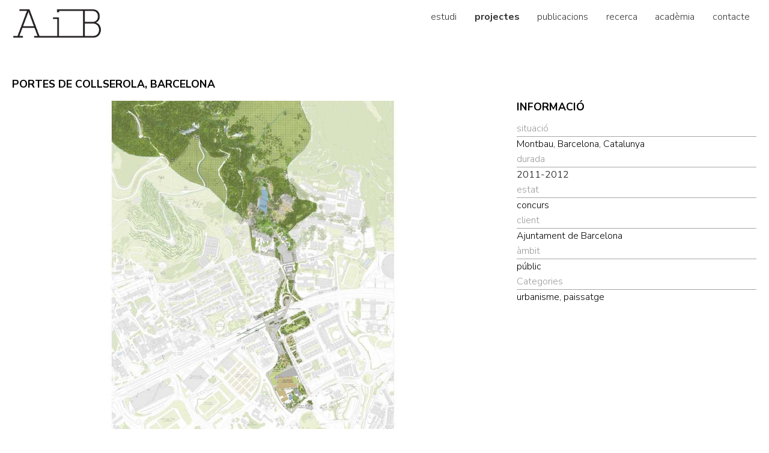

--- FILE ---
content_type: text/html; charset=utf-8
request_url: https://www.aib.cat/ca/projects/294PBCN
body_size: 1834
content:
<!DOCTYPE html>
<html>
  <head>
    <link rel="stylesheet" media="all" href="/assets/application-885d894e6fe2b96f86961937146440260abfb860212673f12cce0872f09c4f60.css" />
    <script src="/assets/application-a879096b26bafa3b4f0092571c824ae06dba7668ec8cb066ed93e944d89dbee8.js"></script>
    <meta name="csrf-param" content="authenticity_token" />
<meta name="csrf-token" content="tB0vI7m2EXOCY+y+ecSRehZXuwxqE/TFFm4J71hVhzfl2cmJu1ctVC3k0NP7ij+J2xSnAbckzQA2mcotcHU8gQ==" />
    <title>Portes de Collserola, Barcelona - AiB estudi d&#39;arquitectes</title>
    <meta name="description" content="AiB is a platform devoted to contemporary architectural practice with a critical edge. Provides professional services in Architecture, Urban Design and Landscape Design. Specializes in Design and Coordination; carrying out the whole array of architectural work from conceptualization to construction. AiB and its members actively pursue Cultural and Academic endeavors.">
    <meta name="keywords" content="AiB, arquitectes, architecture, arquitectura, aibaqrs, roger paez, barcelona, critical design">
    <meta name="robots" content="index, follow">
    <meta name="language" content="ca">
    <meta name="author" content="Iñigo Solano [AiB]">
    <meta name="viewport" content="width=device-width, initial-scale=1, maximum-scale=1">
   </head>
   <body>
     <div class="wrapper">
       <header class="navigation" role="banner">
  <div class="navigation-wrapper">
    <a class="logo" href="https://www.aib.cat/ca"><img alt="AiB estudi d&#39;arquitectes" src="/assets/general/logo_450x150-3a2075ca768d96e505735bb7a4f069e73cbb507ecf6f928d67baf4f742e8f506.png" /></a>
    <a href="javascript:void(0)" class="navigation-menu-button" id="js-mobile-menu">Menu</a>
    <nav class="nav-links" role="navigation">
      <ul id="js-navigation-menu" class="navigation-menu show">
        <li id="studio" class="nav-link"><a href="/ca/studio">estudi</a></li>
        <li id="projects" class="nav-link"><a href="/ca/projects?group=featured">projectes</a></li>
        <li id="publications" class="nav-link"><a href="/ca/publications">publicacions</a></li>
        <li id="research" class="nav-link"><a href="/ca/research">recerca</a></li>
        <li id="academy" class="nav-link"><a href="/ca/academy">acadèmia</a></li>
        <li id="about" class="nav-link"><a href="/ca/about">contacte</a></li>
      </ul>
    </nav>
  </div>
</header>


       <div id="projects-show" class="content">
         
<div id="project-show">
  <div id="titlebar">
    <h1>Portes de Collserola, Barcelona</h1>

  </div>

  <div id="project-slider">
      <img data-lazy="/uploads/project_image/regular_294PBCN_P01_plano_%2B_camino_del_agua.jpg"/>
      <img data-lazy="/uploads/project_image/regular_294PBCN_P02_puertas_contiguas.jpg"/>
      <img data-lazy="/uploads/project_image/regular_294PBCN_P03_zoom_salto_ronda.jpg"/>
      <img data-lazy="/uploads/project_image/regular_294PBCN_P04_axo_final_%2B_texto.jpg"/>
      <img data-lazy="/uploads/project_image/regular_294PBCN_P05_matriz_completa.jpg"/>
      <img data-lazy="/uploads/project_image/regular_294PBCN_P06_imagen_salto_ronda.jpg"/>
      <img data-lazy="/uploads/project_image/regular_294PBCN_P07_imagen_lago.jpg"/>
  </div>

  <div id="project-details">
    <h2>informació</h2>
    <table class="general" width="210px">
        <tr>
          <th>situació</th>
        </tr>
        <tr>
          <td>Montbau, Barcelona, Catalunya</td>
        </tr>
        <tr>
          <th>durada</th>
        </tr>
        <tr>
          <td>2011-2012</td>
        </tr>
        <tr>
          <th>estat</th>
        </tr>
        <tr>
          <td>concurs</td>
        </tr>
        <tr>
          <th>client</th>
        </tr>
        <tr>
          <td>Ajuntament de Barcelona</td>
        </tr>
        <tr>
          <th>àmbit</th>
        </tr>
        <tr>
          <td>públic</td>
        </tr>
        <tr>
          <th><span class="translation_missing" title="translation missing: ca.project.categories">Categories</span></th>
        </tr>
        <tr>
          <td>urbanisme, paissatge</td>
        </tr>
    </table>
  </div>
</div>

       </div>

       <div id="footer">
  <span class="copyright">&copy; [AiB] estudi d'arquitectes, SLP. 2000-2026</span>
  <span class="lang">
    ca |
    <a href="/en/projects/294PBCN">en</a> |
    <a href="/es/projects/294PBCN">es</a>
  </span>
</div>

     </div>
   </body>
 </html>


--- FILE ---
content_type: text/css
request_url: https://www.aib.cat/assets/application-885d894e6fe2b96f86961937146440260abfb860212673f12cce0872f09c4f60.css
body_size: 8461
content:
@import url("https://fonts.googleapis.com/css?family=Nunito+Sans:200,300,400,700");@CHARSET "utf-8";html,body,div,span,applet,object,iframe,h1,h2,h3,h4,h5,h6,p,blockquote,pre,a,abbr,acronym,address,big,cite,code,del,dfn,em,img,ins,kbd,q,s,samp,small,strike,strong,sub,sup,tt,var,b,u,i,center,dl,dt,dd,ol,ul,li,fieldset,form,label,legend,table,caption,tbody,tfoot,thead,tr,th,td,article,aside,canvas,details,embed,figure,figcaption,footer,header,hgroup,menu,nav,output,ruby,section,summary,time,mark,audio,video{margin:0;padding:0;border:0;font-size:100%;font:inherit;vertical-align:baseline}article,aside,details,figcaption,figure,footer,header,hgroup,menu,nav,section{display:block}body{line-height:1}ol,uploadersl{list-style:none}blockquote,q{quotes:none}blockquote:before,blockquote:after,q:before,q:after{content:'';content:none}table{border-collapse:collapse;border-spacing:0}html{box-sizing:border-box}*,*::before,*::after{box-sizing:inherit}.wrapper::after{clear:both;content:"";display:block}@media only screen and (min-width: 0){.wrapper .content{width:calc(100% - 40px);float:left;margin-left:20px}}.navigation{padding:0.7em;padding-bottom:1.2em}.navigation .navigation-menu-button{display:block;float:right;margin:0;padding-top:0.5em}@media only screen and (min-width: 401px){.navigation .navigation-menu-button{display:none}}.navigation .navigation-wrapper{position:relative}.navigation .navigation-wrapper::after{clear:both;content:"";display:block}.navigation .logo{float:left}@media only screen and (min-width: 401px){.navigation .logo{float:none;text-align:center;display:block}}@media only screen and (min-width: 900px){.navigation .logo{float:left}}.navigation .logo img{max-height:3.5em;padding-right:1em}.navigation nav{float:none}@media only screen and (min-width: 401px){.navigation nav{float:none;text-align:center;line-height:1.5em;padding-top:0.3em}}@media only screen and (min-width: 900px){.navigation nav{float:right}}.navigation ul.navigation-menu{clear:both;display:none;margin:0 auto;overflow:visible;padding:0;width:100%}@media only screen and (min-width: 401px){.navigation ul.navigation-menu{display:block;margin:0;padding:0}}.navigation ul.navigation-menu.show{display:block}.navigation ul li.nav-link{display:block;text-align:right;width:100%}@media only screen and (min-width: 401px){.navigation ul li.nav-link{background:transparent;display:inline;text-decoration:none;width:auto;padding:0.3em}}.navigation li.nav-link a{display:inline-block;transition:all ease-in-out 0.3s}@media only screen and (min-width: 900px){.navigation li.nav-link a{padding-right:1em}}.navigation li.nav-link a:hover{text-decoration:underline}.navigation li.current a{font-weight:700}#footer{width:calc(100% - 40px);float:left;margin-left:20px;padding:1em 0;font-size:0.8em;margin-top:2em}#footer .lang{float:right}button,[type='button'],[type='reset'],[type='submit']{appearance:none;background-color:#333;border:0;border-radius:3px;color:#fff;cursor:pointer;display:inline-block;font-family:"Nunito Sans", sans-serif;font-size:1em;-webkit-font-smoothing:antialiased;font-weight:600;line-height:1;padding:0.8em 1.6em;text-decoration:none;transition:background-color 150ms ease;user-select:none;vertical-align:middle;white-space:nowrap}button:hover,button:focus,[type='button']:hover,[type='button']:focus,[type='reset']:hover,[type='reset']:focus,[type='submit']:hover,[type='submit']:focus{background-color:#292929;color:#fff}button:disabled,[type='button']:disabled,[type='reset']:disabled,[type='submit']:disabled{cursor:not-allowed;opacity:0.5}button:disabled:hover,[type='button']:disabled:hover,[type='reset']:disabled:hover,[type='submit']:disabled:hover{background-color:#333}fieldset{background-color:transparent;border:0;margin:0;padding:0}legend{font-weight:700;margin-bottom:0.4em;padding:0}label{display:block;margin-bottom:0.4em}input,select,textarea{display:block;font-family:"Nunito Sans", sans-serif;font-size:1em}[type='color'],[type='date'],[type='datetime'],[type='datetime-local'],[type='email'],[type='month'],[type='number'],[type='password'],[type='search'],[type='tel'],[type='text'],[type='time'],[type='url'],[type='week'],input:not([type]),textarea,select[multiple]{background-color:#fff;border:1px solid #ddd;border-radius:3px;box-shadow:inset 0 1px 3px rgba(0,0,0,0.06);box-sizing:border-box;margin-bottom:0.8em;padding:0.5333333333em;transition:border-color 150ms ease;width:100%}[type='color']:hover,[type='date']:hover,[type='datetime']:hover,[type='datetime-local']:hover,[type='email']:hover,[type='month']:hover,[type='number']:hover,[type='password']:hover,[type='search']:hover,[type='tel']:hover,[type='text']:hover,[type='time']:hover,[type='url']:hover,[type='week']:hover,input:not([type]):hover,textarea:hover,select[multiple]:hover{border-color:#b1b1b1}[type='color']:focus,[type='date']:focus,[type='datetime']:focus,[type='datetime-local']:focus,[type='email']:focus,[type='month']:focus,[type='number']:focus,[type='password']:focus,[type='search']:focus,[type='tel']:focus,[type='text']:focus,[type='time']:focus,[type='url']:focus,[type='week']:focus,input:not([type]):focus,textarea:focus,select[multiple]:focus{border-color:#333;box-shadow:inset 0 1px 3px rgba(0,0,0,0.06),0 0 5px rgba(38,38,38,0.7);outline:none}[type='color']:disabled,[type='date']:disabled,[type='datetime']:disabled,[type='datetime-local']:disabled,[type='email']:disabled,[type='month']:disabled,[type='number']:disabled,[type='password']:disabled,[type='search']:disabled,[type='tel']:disabled,[type='text']:disabled,[type='time']:disabled,[type='url']:disabled,[type='week']:disabled,input:not([type]):disabled,textarea:disabled,select[multiple]:disabled{background-color:#f2f2f2;cursor:not-allowed}[type='color']:disabled:hover,[type='date']:disabled:hover,[type='datetime']:disabled:hover,[type='datetime-local']:disabled:hover,[type='email']:disabled:hover,[type='month']:disabled:hover,[type='number']:disabled:hover,[type='password']:disabled:hover,[type='search']:disabled:hover,[type='tel']:disabled:hover,[type='text']:disabled:hover,[type='time']:disabled:hover,[type='url']:disabled:hover,[type='week']:disabled:hover,input:not([type]):disabled:hover,textarea:disabled:hover,select[multiple]:disabled:hover{border:1px solid #ddd}[type='color']::placeholder,[type='date']::placeholder,[type='datetime']::placeholder,[type='datetime-local']::placeholder,[type='email']::placeholder,[type='month']::placeholder,[type='number']::placeholder,[type='password']::placeholder,[type='search']::placeholder,[type='tel']::placeholder,[type='text']::placeholder,[type='time']::placeholder,[type='url']::placeholder,[type='week']::placeholder,input:not([type])::placeholder,textarea::placeholder,select[multiple]::placeholder{color:#999}textarea{height:15em;resize:vertical}[type="search"]{appearance:none}[type="checkbox"],[type="radio"]{display:inline;margin-right:0.4em}[type="file"]{margin-bottom:0.8em;width:100%}select{margin-bottom:0.8em;max-width:100%;width:auto}ul,ol{list-style-type:none;margin:0;padding:0}dl{margin:0}dt{font-weight:600;margin:0}dd{margin:0}figure{margin:0}img,picture{margin:0;max-width:100%}table{border-collapse:collapse;margin:0.8em 0;table-layout:fixed;width:100%}th{color:#999;border-bottom:1px solid #a6a6a6;text-align:left}td{padding-bottom:0.8em 0}tr,td,th{vertical-align:middle}body{color:#000;font-family:"Nunito Sans", sans-serif;font-size:1em;line-height:1.6;font-weight:300}h1,h2,h3,h4,h5,h6{font-weight:700;font-size:1em;line-height:1.2;margin:0;text-transform:uppercase}h1{font-size:1.1em;margin-top:2em}h2{font-size:1.1em;margin-top:1.5em}h3{font-size:1.0em;margin-top:1.5em}p{margin:0 0 0.8em}a{color:#333;text-decoration:none;transition:color 150ms ease}a:active,a:focus,a:hover{color:#262626}hr{border-bottom:1px solid #ddd;border-left:0;border-right:0;border-top:0;margin:1.6em 0}strong{font-weight:bold}em{font-style:italic}.flash-alert{background-color:#fff6bf;color:#66624c;display:block;margin-bottom:0.8em;padding:0.8em;text-align:center}.flash-alert a{color:#4d4a39;text-decoration:underline}.flash-alert a:focus,.flash-alert a:hover{color:#1a1913}.flash-error{background-color:#fbe3e4;color:#645b5b;display:block;margin-bottom:0.8em;padding:0.8em;text-align:center}.flash-error a{color:#4b4444;text-decoration:underline}.flash-error a:focus,.flash-error a:hover{color:#191717}.flash-notice{background-color:#e5edf8;color:#5c5f63;display:block;margin-bottom:0.8em;padding:0.8em;text-align:center}.flash-notice a{color:#45474a;text-decoration:underline}.flash-notice a:focus,.flash-notice a:hover{color:#171819}.flash-success{background-color:#e6efc2;color:#5c604e;display:block;margin-bottom:0.8em;padding:0.8em;text-align:center}.flash-success a{color:#45483a;text-decoration:underline}.flash-success a:focus,.flash-success a:hover{color:#171813}@font-face{font-family:"foundation-icons";src:url(/assets/foundation-icons-9189cd8788a2d42f89ecb72f08d55cc366a3abc441c3413d9ceca66ec3144e46.eot);src:url(/assets/foundation-icons-9189cd8788a2d42f89ecb72f08d55cc366a3abc441c3413d9ceca66ec3144e46.eot?#iefix) format("embedded-opentype"),url(/assets/foundation-icons-8c44c3feedae5331a281278ea3ba91d2255928a2f3010d316d6fbb9052e0c2ec.woff) format("woff"),url(/assets/foundation-icons-7e1dd03dd4ce90b658052554cd7459df16716717389a552fa4c6d56a5f8933e6.ttf) format("truetype"),url(/assets/foundation-icons-ba2d122321cfede034deb120f35abc790a023d29065c36bd53e57039897ad052.svg#fontcustom) format("svg");font-weight:normal;font-style:normal}.fi-address-book:before,.fi-alert:before,.fi-align-center:before,.fi-align-justify:before,.fi-align-left:before,.fi-align-right:before,.fi-anchor:before,.fi-annotate:before,.fi-archive:before,.fi-arrow-down:before,.fi-arrow-left:before,.fi-arrow-right:before,.fi-arrow-up:before,.fi-arrows-compress:before,.fi-arrows-expand:before,.fi-arrows-in:before,.fi-arrows-out:before,.fi-asl:before,.fi-asterisk:before,.fi-at-sign:before,.fi-background-color:before,.fi-battery-empty:before,.fi-battery-full:before,.fi-battery-half:before,.fi-bitcoin-circle:before,.fi-bitcoin:before,.fi-blind:before,.fi-bluetooth:before,.fi-bold:before,.fi-book-bookmark:before,.fi-book:before,.fi-bookmark:before,.fi-braille:before,.fi-burst-new:before,.fi-burst-sale:before,.fi-burst:before,.fi-calendar:before,.fi-camera:before,.fi-check:before,.fi-checkbox:before,.fi-clipboard-notes:before,.fi-clipboard-pencil:before,.fi-clipboard:before,.fi-clock:before,.fi-closed-caption:before,.fi-cloud:before,.fi-comment-minus:before,.fi-comment-quotes:before,.fi-comment-video:before,.fi-comment:before,.fi-comments:before,.fi-compass:before,.fi-contrast:before,.fi-credit-card:before,.fi-crop:before,.fi-crown:before,.fi-css3:before,.fi-database:before,.fi-die-five:before,.fi-die-four:before,.fi-die-one:before,.fi-die-six:before,.fi-die-three:before,.fi-die-two:before,.fi-dislike:before,.fi-dollar-bill:before,.fi-dollar:before,.fi-download:before,.fi-eject:before,.fi-elevator:before,.fi-euro:before,.fi-eye:before,.fi-fast-forward:before,.fi-female-symbol:before,.fi-female:before,.fi-filter:before,.fi-first-aid:before,.fi-flag:before,.fi-folder-add:before,.fi-folder-lock:before,.fi-folder:before,.fi-foot:before,.fi-foundation:before,.fi-graph-bar:before,.fi-graph-horizontal:before,.fi-graph-pie:before,.fi-graph-trend:before,.fi-guide-dog:before,.fi-hearing-aid:before,.fi-heart:before,.fi-home:before,.fi-html5:before,.fi-indent-less:before,.fi-indent-more:before,.fi-info:before,.fi-italic:before,.fi-key:before,.fi-laptop:before,.fi-layout:before,.fi-lightbulb:before,.fi-like:before,.fi-link:before,.fi-list-bullet:before,.fi-list-number:before,.fi-list-thumbnails:before,.fi-list:before,.fi-lock:before,.fi-loop:before,.fi-magnifying-glass:before,.fi-mail:before,.fi-male-female:before,.fi-male-symbol:before,.fi-male:before,.fi-map:before,.fi-marker:before,.fi-megaphone:before,.fi-microphone:before,.fi-minus-circle:before,.fi-minus:before,.fi-mobile-signal:before,.fi-mobile:before,.fi-monitor:before,.fi-mountains:before,.fi-music:before,.fi-next:before,.fi-no-dogs:before,.fi-no-smoking:before,.fi-page-add:before,.fi-page-copy:before,.fi-page-csv:before,.fi-page-delete:before,.fi-page-doc:before,.fi-page-edit:before,.fi-page-export-csv:before,.fi-page-export-doc:before,.fi-page-export-pdf:before,.fi-page-export:before,.fi-page-filled:before,.fi-page-multiple:before,.fi-page-pdf:before,.fi-page-remove:before,.fi-page-search:before,.fi-page:before,.fi-paint-bucket:before,.fi-paperclip:before,.fi-pause:before,.fi-paw:before,.fi-paypal:before,.fi-pencil:before,.fi-photo:before,.fi-play-circle:before,.fi-play-video:before,.fi-play:before,.fi-plus:before,.fi-pound:before,.fi-power:before,.fi-previous:before,.fi-price-tag:before,.fi-pricetag-multiple:before,.fi-print:before,.fi-prohibited:before,.fi-projection-screen:before,.fi-puzzle:before,.fi-quote:before,.fi-record:before,.fi-refresh:before,.fi-results-demographics:before,.fi-results:before,.fi-rewind-ten:before,.fi-rewind:before,.fi-rss:before,.fi-safety-cone:before,.fi-save:before,.fi-share:before,.fi-sheriff-badge:before,.fi-shield:before,.fi-shopping-bag:before,.fi-shopping-cart:before,.fi-shuffle:before,.fi-skull:before,.fi-social-500px:before,.fi-social-adobe:before,.fi-social-amazon:before,.fi-social-android:before,.fi-social-apple:before,.fi-social-behance:before,.fi-social-bing:before,.fi-social-blogger:before,.fi-social-delicious:before,.fi-social-designer-news:before,.fi-social-deviant-art:before,.fi-social-digg:before,.fi-social-dribbble:before,.fi-social-drive:before,.fi-social-dropbox:before,.fi-social-evernote:before,.fi-social-facebook:before,.fi-social-flickr:before,.fi-social-forrst:before,.fi-social-foursquare:before,.fi-social-game-center:before,.fi-social-github:before,.fi-social-google-plus:before,.fi-social-hacker-news:before,.fi-social-hi5:before,.fi-social-instagram:before,.fi-social-joomla:before,.fi-social-lastfm:before,.fi-social-linkedin:before,.fi-social-medium:before,.fi-social-myspace:before,.fi-social-orkut:before,.fi-social-path:before,.fi-social-picasa:before,.fi-social-pinterest:before,.fi-social-rdio:before,.fi-social-reddit:before,.fi-social-skillshare:before,.fi-social-skype:before,.fi-social-smashing-mag:before,.fi-social-snapchat:before,.fi-social-spotify:before,.fi-social-squidoo:before,.fi-social-stack-overflow:before,.fi-social-steam:before,.fi-social-stumbleupon:before,.fi-social-treehouse:before,.fi-social-tumblr:before,.fi-social-twitter:before,.fi-social-vimeo:before,.fi-social-windows:before,.fi-social-xbox:before,.fi-social-yahoo:before,.fi-social-yelp:before,.fi-social-youtube:before,.fi-social-zerply:before,.fi-social-zurb:before,.fi-sound:before,.fi-star:before,.fi-stop:before,.fi-strikethrough:before,.fi-subscript:before,.fi-superscript:before,.fi-tablet-landscape:before,.fi-tablet-portrait:before,.fi-target-two:before,.fi-target:before,.fi-telephone-accessible:before,.fi-telephone:before,.fi-text-color:before,.fi-thumbnails:before,.fi-ticket:before,.fi-torso-business:before,.fi-torso-female:before,.fi-torso:before,.fi-torsos-all-female:before,.fi-torsos-all:before,.fi-torsos-female-male:before,.fi-torsos-male-female:before,.fi-torsos:before,.fi-trash:before,.fi-trees:before,.fi-trophy:before,.fi-underline:before,.fi-universal-access:before,.fi-unlink:before,.fi-unlock:before,.fi-upload-cloud:before,.fi-upload:before,.fi-usb:before,.fi-video:before,.fi-volume-none:before,.fi-volume-strike:before,.fi-volume:before,.fi-web:before,.fi-wheelchair:before,.fi-widget:before,.fi-wrench:before,.fi-x-circle:before,.fi-x:before,.fi-yen:before,.fi-zoom-in:before,.fi-zoom-out:before{font-family:"foundation-icons";font-style:normal;font-weight:normal;font-variant:normal;text-transform:none;line-height:1;-webkit-font-smoothing:antialiased;display:inline-block;text-decoration:inherit}.fi-address-book:before{content:"\f100"}.fi-alert:before{content:"\f101"}.fi-align-center:before{content:"\f102"}.fi-align-justify:before{content:"\f103"}.fi-align-left:before{content:"\f104"}.fi-align-right:before{content:"\f105"}.fi-anchor:before{content:"\f106"}.fi-annotate:before{content:"\f107"}.fi-archive:before{content:"\f108"}.fi-arrow-down:before{content:"\f109"}.fi-arrow-left:before{content:"\f10a"}.fi-arrow-right:before{content:"\f10b"}.fi-arrow-up:before{content:"\f10c"}.fi-arrows-compress:before{content:"\f10d"}.fi-arrows-expand:before{content:"\f10e"}.fi-arrows-in:before{content:"\f10f"}.fi-arrows-out:before{content:"\f110"}.fi-asl:before{content:"\f111"}.fi-asterisk:before{content:"\f112"}.fi-at-sign:before{content:"\f113"}.fi-background-color:before{content:"\f114"}.fi-battery-empty:before{content:"\f115"}.fi-battery-full:before{content:"\f116"}.fi-battery-half:before{content:"\f117"}.fi-bitcoin-circle:before{content:"\f118"}.fi-bitcoin:before{content:"\f119"}.fi-blind:before{content:"\f11a"}.fi-bluetooth:before{content:"\f11b"}.fi-bold:before{content:"\f11c"}.fi-book-bookmark:before{content:"\f11d"}.fi-book:before{content:"\f11e"}.fi-bookmark:before{content:"\f11f"}.fi-braille:before{content:"\f120"}.fi-burst-new:before{content:"\f121"}.fi-burst-sale:before{content:"\f122"}.fi-burst:before{content:"\f123"}.fi-calendar:before{content:"\f124"}.fi-camera:before{content:"\f125"}.fi-check:before{content:"\f126"}.fi-checkbox:before{content:"\f127"}.fi-clipboard-notes:before{content:"\f128"}.fi-clipboard-pencil:before{content:"\f129"}.fi-clipboard:before{content:"\f12a"}.fi-clock:before{content:"\f12b"}.fi-closed-caption:before{content:"\f12c"}.fi-cloud:before{content:"\f12d"}.fi-comment-minus:before{content:"\f12e"}.fi-comment-quotes:before{content:"\f12f"}.fi-comment-video:before{content:"\f130"}.fi-comment:before{content:"\f131"}.fi-comments:before{content:"\f132"}.fi-compass:before{content:"\f133"}.fi-contrast:before{content:"\f134"}.fi-credit-card:before{content:"\f135"}.fi-crop:before{content:"\f136"}.fi-crown:before{content:"\f137"}.fi-css3:before{content:"\f138"}.fi-database:before{content:"\f139"}.fi-die-five:before{content:"\f13a"}.fi-die-four:before{content:"\f13b"}.fi-die-one:before{content:"\f13c"}.fi-die-six:before{content:"\f13d"}.fi-die-three:before{content:"\f13e"}.fi-die-two:before{content:"\f13f"}.fi-dislike:before{content:"\f140"}.fi-dollar-bill:before{content:"\f141"}.fi-dollar:before{content:"\f142"}.fi-download:before{content:"\f143"}.fi-eject:before{content:"\f144"}.fi-elevator:before{content:"\f145"}.fi-euro:before{content:"\f146"}.fi-eye:before{content:"\f147"}.fi-fast-forward:before{content:"\f148"}.fi-female-symbol:before{content:"\f149"}.fi-female:before{content:"\f14a"}.fi-filter:before{content:"\f14b"}.fi-first-aid:before{content:"\f14c"}.fi-flag:before{content:"\f14d"}.fi-folder-add:before{content:"\f14e"}.fi-folder-lock:before{content:"\f14f"}.fi-folder:before{content:"\f150"}.fi-foot:before{content:"\f151"}.fi-foundation:before{content:"\f152"}.fi-graph-bar:before{content:"\f153"}.fi-graph-horizontal:before{content:"\f154"}.fi-graph-pie:before{content:"\f155"}.fi-graph-trend:before{content:"\f156"}.fi-guide-dog:before{content:"\f157"}.fi-hearing-aid:before{content:"\f158"}.fi-heart:before{content:"\f159"}.fi-home:before{content:"\f15a"}.fi-html5:before{content:"\f15b"}.fi-indent-less:before{content:"\f15c"}.fi-indent-more:before{content:"\f15d"}.fi-info:before{content:"\f15e"}.fi-italic:before{content:"\f15f"}.fi-key:before{content:"\f160"}.fi-laptop:before{content:"\f161"}.fi-layout:before{content:"\f162"}.fi-lightbulb:before{content:"\f163"}.fi-like:before{content:"\f164"}.fi-link:before{content:"\f165"}.fi-list-bullet:before{content:"\f166"}.fi-list-number:before{content:"\f167"}.fi-list-thumbnails:before{content:"\f168"}.fi-list:before{content:"\f169"}.fi-lock:before{content:"\f16a"}.fi-loop:before{content:"\f16b"}.fi-magnifying-glass:before{content:"\f16c"}.fi-mail:before{content:"\f16d"}.fi-male-female:before{content:"\f16e"}.fi-male-symbol:before{content:"\f16f"}.fi-male:before{content:"\f170"}.fi-map:before{content:"\f171"}.fi-marker:before{content:"\f172"}.fi-megaphone:before{content:"\f173"}.fi-microphone:before{content:"\f174"}.fi-minus-circle:before{content:"\f175"}.fi-minus:before{content:"\f176"}.fi-mobile-signal:before{content:"\f177"}.fi-mobile:before{content:"\f178"}.fi-monitor:before{content:"\f179"}.fi-mountains:before{content:"\f17a"}.fi-music:before{content:"\f17b"}.fi-next:before{content:"\f17c"}.fi-no-dogs:before{content:"\f17d"}.fi-no-smoking:before{content:"\f17e"}.fi-page-add:before{content:"\f17f"}.fi-page-copy:before{content:"\f180"}.fi-page-csv:before{content:"\f181"}.fi-page-delete:before{content:"\f182"}.fi-page-doc:before{content:"\f183"}.fi-page-edit:before{content:"\f184"}.fi-page-export-csv:before{content:"\f185"}.fi-page-export-doc:before{content:"\f186"}.fi-page-export-pdf:before{content:"\f187"}.fi-page-export:before{content:"\f188"}.fi-page-filled:before{content:"\f189"}.fi-page-multiple:before{content:"\f18a"}.fi-page-pdf:before{content:"\f18b"}.fi-page-remove:before{content:"\f18c"}.fi-page-search:before{content:"\f18d"}.fi-page:before{content:"\f18e"}.fi-paint-bucket:before{content:"\f18f"}.fi-paperclip:before{content:"\f190"}.fi-pause:before{content:"\f191"}.fi-paw:before{content:"\f192"}.fi-paypal:before{content:"\f193"}.fi-pencil:before{content:"\f194"}.fi-photo:before{content:"\f195"}.fi-play-circle:before{content:"\f196"}.fi-play-video:before{content:"\f197"}.fi-play:before{content:"\f198"}.fi-plus:before{content:"\f199"}.fi-pound:before{content:"\f19a"}.fi-power:before{content:"\f19b"}.fi-previous:before{content:"\f19c"}.fi-price-tag:before{content:"\f19d"}.fi-pricetag-multiple:before{content:"\f19e"}.fi-print:before{content:"\f19f"}.fi-prohibited:before{content:"\f1a0"}.fi-projection-screen:before{content:"\f1a1"}.fi-puzzle:before{content:"\f1a2"}.fi-quote:before{content:"\f1a3"}.fi-record:before{content:"\f1a4"}.fi-refresh:before{content:"\f1a5"}.fi-results-demographics:before{content:"\f1a6"}.fi-results:before{content:"\f1a7"}.fi-rewind-ten:before{content:"\f1a8"}.fi-rewind:before{content:"\f1a9"}.fi-rss:before{content:"\f1aa"}.fi-safety-cone:before{content:"\f1ab"}.fi-save:before{content:"\f1ac"}.fi-share:before{content:"\f1ad"}.fi-sheriff-badge:before{content:"\f1ae"}.fi-shield:before{content:"\f1af"}.fi-shopping-bag:before{content:"\f1b0"}.fi-shopping-cart:before{content:"\f1b1"}.fi-shuffle:before{content:"\f1b2"}.fi-skull:before{content:"\f1b3"}.fi-social-500px:before{content:"\f1b4"}.fi-social-adobe:before{content:"\f1b5"}.fi-social-amazon:before{content:"\f1b6"}.fi-social-android:before{content:"\f1b7"}.fi-social-apple:before{content:"\f1b8"}.fi-social-behance:before{content:"\f1b9"}.fi-social-bing:before{content:"\f1ba"}.fi-social-blogger:before{content:"\f1bb"}.fi-social-delicious:before{content:"\f1bc"}.fi-social-designer-news:before{content:"\f1bd"}.fi-social-deviant-art:before{content:"\f1be"}.fi-social-digg:before{content:"\f1bf"}.fi-social-dribbble:before{content:"\f1c0"}.fi-social-drive:before{content:"\f1c1"}.fi-social-dropbox:before{content:"\f1c2"}.fi-social-evernote:before{content:"\f1c3"}.fi-social-facebook:before{content:"\f1c4"}.fi-social-flickr:before{content:"\f1c5"}.fi-social-forrst:before{content:"\f1c6"}.fi-social-foursquare:before{content:"\f1c7"}.fi-social-game-center:before{content:"\f1c8"}.fi-social-github:before{content:"\f1c9"}.fi-social-google-plus:before{content:"\f1ca"}.fi-social-hacker-news:before{content:"\f1cb"}.fi-social-hi5:before{content:"\f1cc"}.fi-social-instagram:before{content:"\f1cd"}.fi-social-joomla:before{content:"\f1ce"}.fi-social-lastfm:before{content:"\f1cf"}.fi-social-linkedin:before{content:"\f1d0"}.fi-social-medium:before{content:"\f1d1"}.fi-social-myspace:before{content:"\f1d2"}.fi-social-orkut:before{content:"\f1d3"}.fi-social-path:before{content:"\f1d4"}.fi-social-picasa:before{content:"\f1d5"}.fi-social-pinterest:before{content:"\f1d6"}.fi-social-rdio:before{content:"\f1d7"}.fi-social-reddit:before{content:"\f1d8"}.fi-social-skillshare:before{content:"\f1d9"}.fi-social-skype:before{content:"\f1da"}.fi-social-smashing-mag:before{content:"\f1db"}.fi-social-snapchat:before{content:"\f1dc"}.fi-social-spotify:before{content:"\f1dd"}.fi-social-squidoo:before{content:"\f1de"}.fi-social-stack-overflow:before{content:"\f1df"}.fi-social-steam:before{content:"\f1e0"}.fi-social-stumbleupon:before{content:"\f1e1"}.fi-social-treehouse:before{content:"\f1e2"}.fi-social-tumblr:before{content:"\f1e3"}.fi-social-twitter:before{content:"\f1e4"}.fi-social-vimeo:before{content:"\f1e5"}.fi-social-windows:before{content:"\f1e6"}.fi-social-xbox:before{content:"\f1e7"}.fi-social-yahoo:before{content:"\f1e8"}.fi-social-yelp:before{content:"\f1e9"}.fi-social-youtube:before{content:"\f1ea"}.fi-social-zerply:before{content:"\f1eb"}.fi-social-zurb:before{content:"\f1ec"}.fi-sound:before{content:"\f1ed"}.fi-star:before{content:"\f1ee"}.fi-stop:before{content:"\f1ef"}.fi-strikethrough:before{content:"\f1f0"}.fi-subscript:before{content:"\f1f1"}.fi-superscript:before{content:"\f1f2"}.fi-tablet-landscape:before{content:"\f1f3"}.fi-tablet-portrait:before{content:"\f1f4"}.fi-target-two:before{content:"\f1f5"}.fi-target:before{content:"\f1f6"}.fi-telephone-accessible:before{content:"\f1f7"}.fi-telephone:before{content:"\f1f8"}.fi-text-color:before{content:"\f1f9"}.fi-thumbnails:before{content:"\f1fa"}.fi-ticket:before{content:"\f1fb"}.fi-torso-business:before{content:"\f1fc"}.fi-torso-female:before{content:"\f1fd"}.fi-torso:before{content:"\f1fe"}.fi-torsos-all-female:before{content:"\f1ff"}.fi-torsos-all:before{content:"\f200"}.fi-torsos-female-male:before{content:"\f201"}.fi-torsos-male-female:before{content:"\f202"}.fi-torsos:before{content:"\f203"}.fi-trash:before{content:"\f204"}.fi-trees:before{content:"\f205"}.fi-trophy:before{content:"\f206"}.fi-underline:before{content:"\f207"}.fi-universal-access:before{content:"\f208"}.fi-unlink:before{content:"\f209"}.fi-unlock:before{content:"\f20a"}.fi-upload-cloud:before{content:"\f20b"}.fi-upload:before{content:"\f20c"}.fi-usb:before{content:"\f20d"}.fi-video:before{content:"\f20e"}.fi-volume-none:before{content:"\f20f"}.fi-volume-strike:before{content:"\f210"}.fi-volume:before{content:"\f211"}.fi-web:before{content:"\f212"}.fi-wheelchair:before{content:"\f213"}.fi-widget:before{content:"\f214"}.fi-wrench:before{content:"\f215"}.fi-x-circle:before{content:"\f216"}.fi-x:before{content:"\f217"}.fi-yen:before{content:"\f218"}.fi-zoom-in:before{content:"\f219"}.fi-zoom-out:before{content:"\f21a"}.slick-slider{position:relative;display:block;box-sizing:border-box;-webkit-user-select:none;-moz-user-select:none;-ms-user-select:none;user-select:none;-webkit-touch-callout:none;-khtml-user-select:none;-ms-touch-action:pan-y;touch-action:pan-y;-webkit-tap-highlight-color:transparent}.slick-list{position:relative;display:block;overflow:hidden;margin:0;padding:0}.slick-list:focus{outline:none}.slick-list.dragging{cursor:pointer;cursor:hand}.slick-slider .slick-track,.slick-slider .slick-list{-webkit-transform:translate3d(0, 0, 0);-moz-transform:translate3d(0, 0, 0);-ms-transform:translate3d(0, 0, 0);-o-transform:translate3d(0, 0, 0);transform:translate3d(0, 0, 0)}.slick-track{position:relative;top:0;left:0;display:block;margin-left:auto;margin-right:auto}.slick-track:before,.slick-track:after{display:table;content:''}.slick-track:after{clear:both}.slick-loading .slick-track{visibility:hidden}.slick-slide{display:none;float:left;height:100%;min-height:1px}[dir='rtl'] .slick-slide{float:right}.slick-slide img{display:block}.slick-slide.slick-loading img{display:none}.slick-slide.dragging img{pointer-events:none}.slick-initialized .slick-slide{display:block}.slick-loading .slick-slide{visibility:hidden}.slick-vertical .slick-slide{display:block;height:auto;border:1px solid transparent}.slick-arrow.slick-hidden{display:none}.slick-loading .slick-list{background:#fff url(/assets/slick/ajax-loader-e7b44c86b050fca766a96ddac2d0932af0126da6f2305280342d909168dcce6b.gif) center center no-repeat}@font-face{font-family:'slick';font-weight:normal;font-style:normal;src:url(/assets/slick-06d80cf01250132fd1068701108453feee68854b750d22c344ffc0de395e1dcb.eot);src:url(/assets/slick-06d80cf01250132fd1068701108453feee68854b750d22c344ffc0de395e1dcb.eot?#iefix) format("embedded-opentype"),url(/assets/slick-26726bac4060abb1226e6ceebc1336e84930fe7a7af1b3895a109d067f5b5dcc.woff) format("woff"),url(/assets/slick-37bc99cfdbbc046193a26396787374d00e7b10d3a758a36045c07bd8886360d2.ttf) format("truetype"),url(/assets/slick-8ca11b5fcbff92ee6378017cf6832dddfa745253202d7c8d01f42d5d17c4cb5c.svg#slick) format("svg")}.slick-prev,.slick-next{font-size:0;line-height:0;position:absolute;top:50%;display:block;width:20px;height:20px;margin-top:-10px;padding:0;cursor:pointer;color:transparent;border:none;outline:none;background:transparent}.slick-prev:hover,.slick-prev:focus,.slick-next:hover,.slick-next:focus{color:transparent;outline:none;background:transparent}.slick-prev:hover:before,.slick-prev:focus:before,.slick-next:hover:before,.slick-next:focus:before{opacity:1}.slick-prev.slick-disabled:before,.slick-next.slick-disabled:before{opacity:.25}.slick-prev:before,.slick-next:before{font-family:'slick';font-size:20px;line-height:1;opacity:.75;color:white;-webkit-font-smoothing:antialiased;-moz-osx-font-smoothing:grayscale}.slick-prev{left:-25px}[dir='rtl'] .slick-prev{right:-25px;left:auto}.slick-prev:before{content:'←'}[dir='rtl'] .slick-prev:before{content:'→'}.slick-next{right:-25px}[dir='rtl'] .slick-next{right:auto;left:-25px}.slick-next:before{content:'→'}[dir='rtl'] .slick-next:before{content:'←'}.slick-slider{margin-bottom:30px}.slick-dots{position:absolute;bottom:-45px;display:block;width:100%;padding:0;list-style:none;text-align:center}.slick-dots li{position:relative;display:inline-block;width:20px;height:20px;margin:0 5px;padding:0;cursor:pointer}.slick-dots li button{font-size:0;line-height:0;display:block;width:20px;height:20px;padding:5px;cursor:pointer;color:transparent;border:0;outline:none;background:transparent}.slick-dots li button:hover,.slick-dots li button:focus{outline:none}.slick-dots li button:hover:before,.slick-dots li button:focus:before{opacity:1}.slick-dots li button:before{font-family:'slick';font-size:6px;line-height:20px;position:absolute;top:0;left:0;width:20px;height:20px;content:'•';text-align:center;opacity:.25;color:black;-webkit-font-smoothing:antialiased;-moz-osx-font-smoothing:grayscale}.slick-dots li.slick-active button:before{opacity:.75;color:black}.toggle_section--label:before{content:"";border:solid black;border-width:0 1px 1px 0;display:inline-block;padding:3px;margin-right:0.5em;transition:all 0.5s;transform:rotate(-135deg)}.toggle_section--label+*{max-height:0px;overflow:hidden;transition:max-height 0.5s}.toggle_section--check:checked+.toggle_section--label+*{max-height:500px}.toggle_section--check:checked+.toggle_section--label:before{transform:rotate(45deg)}#logo_center{width:300px;height:100px;position:absolute;top:50%;left:50%;margin:-50px auto auto -150px}#logo_center #lang{margin-left:8px}#logo_center #lang li{text-align:center;margin-left:0.8em;display:inline}#logo_center #lang a:hover{background-color:#deff00}#browser_note{font-size:0.9em;width:650px;height:20px;position:absolute;bottom:3%;left:50%;margin:-10px auto auto -325px;text-align:center;color:#999999}@media only screen and (min-width: 401px){#static_pages-home{width:calc(66.6666666667% - 33.3333333333px);float:left;margin-left:20px;left:calc(16.6666666667% - 23.3333333333px + 20px);position:relative}}#static-about{margin-left:-20px;margin-right:-20px;width:calc(100% + 40px)}#static-about::after{clear:both;content:"";display:block}@media only screen and (min-width: 0){#static-about #siteplan{width:calc(100% - 40px);float:left;margin-left:20px}}@media only screen and (min-width: 401px){#static-about #siteplan{width:calc(66.6666666667% - 33.3333333333px);float:left;margin-left:20px;left:calc(16.6666666667% - 23.3333333333px + 20px);position:relative}}@media only screen and (min-width: 900px){#static-about #siteplan{width:calc(41.6666666667% - 28.3333333333px);float:left;margin-left:20px;margin-left:calc(41.6666666667% - 28.3333333333px + 40px)}}#static-about img{display:block;margin:auto;margin-top:1em}@media only screen and (min-width: 0){#static-about #contact{width:calc(100% - 40px);float:left;margin-left:20px;padding-top:3em}}@media only screen and (min-width: 401px){#static-about #contact{width:calc(66.6666666667% - 33.3333333333px);float:left;margin-left:20px;left:calc(16.6666666667% - 23.3333333333px + 20px);position:relative}}@media only screen and (min-width: 900px){#static-about #contact{width:calc(33.3333333333% - 26.6666666667px);float:left;margin-left:20px;margin-left:calc(-100% - 0px + 40px);padding-top:14em}}#static-about #social i{font-size:4em;padding-right:0.3em}#projects_list,#buscador{margin-left:-20px;margin-right:-20px;width:calc(100% + 40px)}#projects_list::after,#buscador::after{clear:both;content:"";display:block}@media only screen and (min-width: 0){#projects_list li,#buscador li{width:calc(50% - 30px);float:left;margin-left:20px}}@media only screen and (min-width: 401px){#projects_list li,#buscador li{width:calc(33.3333333333% - 26.6666666667px);float:left;margin-left:20px}}@media only screen and (min-width: 900px){#projects_list li,#buscador li{width:calc(25% - 25px);float:left;margin-left:20px}}@media only screen and (min-width: 0){#projects_list .field,#buscador .field{width:calc(100% - 40px);float:left;margin-left:20px}}@media only screen and (min-width: 401px){#projects_list .field,#buscador .field{width:calc(50% - 30px);float:left;margin-left:20px}}@media only screen and (min-width: 900px){#projects_list .field,#buscador .field{width:calc(25% - 25px);float:left;margin-left:20px}}#projects-index #projects_list h3{font-size:0.6em;padding-top:0.3em;border-top:1px solid}#projects-index #projects_list p{font-size:0.6em}#projects-index #projects_list img{width:100%}#projects-index #projects_list .proj_thumb .info{display:block;min-height:4em}@media only screen and (min-width: 401px){#projects-index #projects_list .proj_thumb .info{min-height:3em}}#projects-index #buscador .field{font-size:0.9em;white-space:nowrap;padding-bottom:0.5em}#projects-index #buscador .field>label,#projects-index #buscador .field select,#projects-index #buscador .field .group_filter{display:inline-block}#projects-index #buscador .field label:first-child{font-size:0.9em;font-style:italic;color:grey;min-width:6em}#projects-index #buscador .field label:first-child::after{content:": "}#projects-index #buscador .field select{width:8em;border:none}#projects-index #buscador .field .group_filter label{cursor:pointer}#projects-index #buscador .field .group_filter+.group_filter{margin-left:1em}#projects-index #buscador .field input[type=radio]+label{font-weight:inherit}#projects-index #buscador .field input[type=radio]:checked+label{font-weight:400;text-decoration:underline}#projects-index input[type=checkbox],#projects-index input[type=radio]{display:none}#project-show{margin-left:-20px;margin-right:-20px;width:calc(100% + 40px)}#project-show::after{clear:both;content:"";display:block}#project-show #titlebar{position:relative}@media only screen and (min-width: 0){#project-show #titlebar{width:calc(100% - 40px);float:left;margin-left:20px}}#project-show #titlebar h1{margin-bottom:1em}#project-show #titlebar #project-navigator{position:absolute;top:0;right:0}@media only screen and (min-width: 0){#project-show #project-slider{width:calc(100% - 40px);float:left;margin-left:20px}}@media only screen and (min-width: 900px){#project-show #project-slider{width:calc(66.6666666667% - 33.3333333333px);float:left;margin-left:20px}}@media only screen and (min-width: 0){#project-show #project-details{width:calc(100% - 40px);float:left;margin-left:20px}}@media only screen and (min-width: 900px){#project-show #project-details{width:calc(33.3333333333% - 26.6666666667px);float:left;margin-left:20px}#project-show #project-details h2{margin-top:0}}#project-show .slick-active{font-weight:bold}#publications-index .pub_left,#publications-index .pub_right{padding:0.7em 0}#publications-index .pub_left img,#publications-index .pub_right img{float:left}#publications-index .pub_left .pub_img+.pub_img,#publications-index .pub_right .pub_img+.pub_img{padding:0 1em}@media only screen and (min-width: 900px){#publications-index .pub_right .pub_text{float:right}#publications-index .pub_right .pub_img{float:left}}@media only screen and (min-width: 900px){#publications-index .pub_left .pub_text{float:left}#publications-index .pub_left .pub_img{float:right}}#publications-index hr{clear:both;padding-top:2em}#publications-index li>h3{margin-top:0}#publications-index #quaderns{margin-top:2em}@media only screen and (min-width: 0){#publications-index #quaderns{margin-left:-20px;margin-right:-20px;width:calc(100% + 40px)}#publications-index #quaderns::after{clear:both;content:"";display:block}}#publications-index #quaderns li{min-height:11.5em;padding-bottom:1em}@media only screen and (min-width: 0){#publications-index #quaderns li{width:calc(25% - 25px);float:left;margin-left:20px}}@media only screen and (min-width: 401px){#publications-index #quaderns li{width:calc(16.6666666667% - 23.3333333333px);float:left;margin-left:20px}}#researches_list{margin-left:-20px;margin-right:-20px;width:calc(100% + 40px)}#researches_list::after{clear:both;content:"";display:block}@media only screen and (min-width: 0){#researches_list li{width:calc(50% - 30px);float:left;margin-left:20px}}@media only screen and (min-width: 401px){#researches_list li{width:calc(33.3333333333% - 26.6666666667px);float:left;margin-left:20px}}@media only screen and (min-width: 900px){#researches_list li{width:calc(25% - 25px);float:left;margin-left:20px}}#researches_list li h3{font-size:0.6em;padding-top:0.3em;border-top:1px solid}#researches_list li p{font-size:0.6em}#researches_list li img{width:100%}#researches_list li .info{display:block;min-height:5em}@media only screen and (min-width: 401px){#researches_list li .info{min-height:4em}}#research-show .subtitle{margin-bottom:2em}#research-show #image{width:calc(100% - 40px);float:left;margin-left:20px;margin-bottom:1.5em}#research-show #image img{display:block;margin:auto}@media only screen and (min-width: 900px){#research-show #image{width:calc(58.3333333333% - 31.6666666667px);float:left;margin-left:20px}}#research-show #image .downloadables{padding:0.5em;background-color:#ddd}#research-show #image .downloadable:after{font-family:"foundation-icons";content:"  \f143"}#research-show #info{width:calc(100% - 40px);float:left;margin-left:20px}@media only screen and (min-width: 900px){#research-show #info{width:calc(41.6666666667% - 28.3333333333px);float:left;margin-left:20px}}.academy-index{margin-left:-20px;margin-right:-20px;width:calc(100% + 40px)}.academy-index::after{clear:both;content:"";display:block}@media only screen and (min-width: 0){.academy-index ul{width:calc(100% - 40px);float:left;margin-left:20px}}@media only screen and (min-width: 401px){.academy-index ul{width:calc(33.3333333333% - 26.6666666667px);float:left;margin-left:20px}}@media only screen and (min-width: 900px){.academy-index ul{width:calc(25% - 25px);float:left;margin-left:20px}}@media only screen and (min-width: 0){.academy-index table{width:calc(100% - 40px);float:left;margin-left:20px}}@media only screen and (min-width: 401px){.academy-index table{width:calc(66.6666666667% - 33.3333333333px);float:left;margin-left:20px}}@media only screen and (min-width: 900px){.academy-index table{width:calc(50% - 30px);float:left;margin-left:20px}}@media only screen and (min-width: 0){.academy-index h1{width:calc(100% - 40px);float:left;margin-left:20px}}.academy-index img{display:block;margin:1em auto}@media only screen and (min-width: 0){.academy-index img{width:80%}}@media only screen and (min-width: 401px){.academy-index img{width:100%}}
